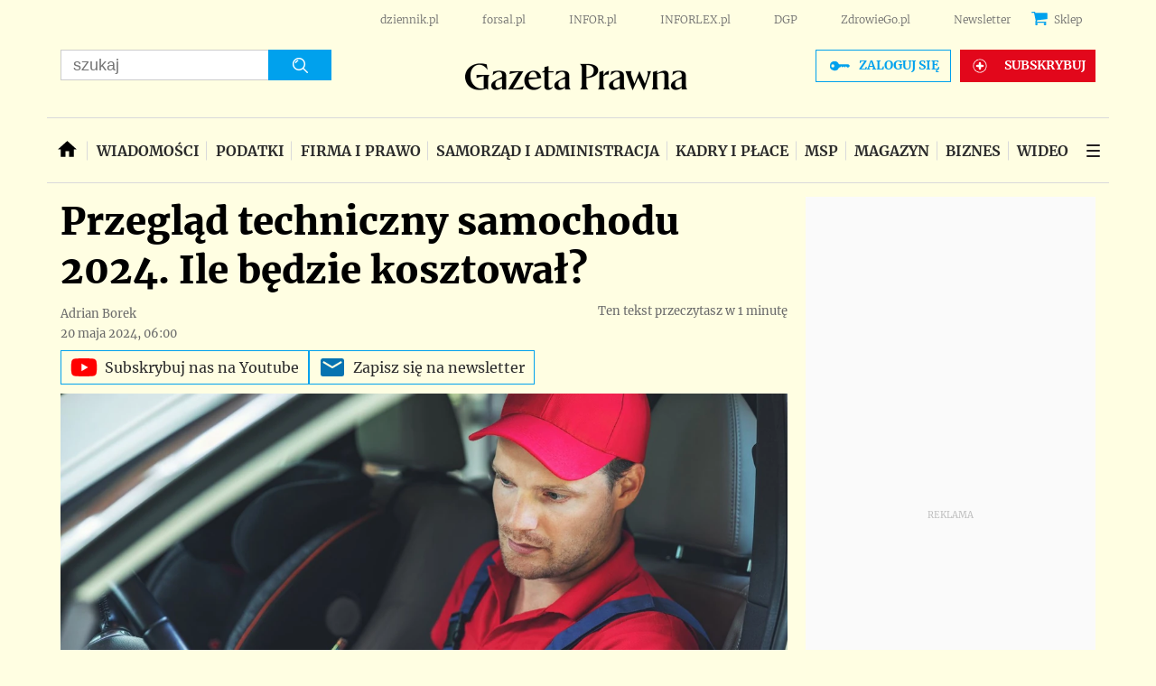

--- FILE ---
content_type: text/html; charset=utf-8
request_url: https://www.google.com/recaptcha/api2/aframe
body_size: 181
content:
<!DOCTYPE HTML><html><head><meta http-equiv="content-type" content="text/html; charset=UTF-8"></head><body><script nonce="SefLc_cpLwUwtLoygwHpEA">/** Anti-fraud and anti-abuse applications only. See google.com/recaptcha */ try{var clients={'sodar':'https://pagead2.googlesyndication.com/pagead/sodar?'};window.addEventListener("message",function(a){try{if(a.source===window.parent){var b=JSON.parse(a.data);var c=clients[b['id']];if(c){var d=document.createElement('img');d.src=c+b['params']+'&rc='+(localStorage.getItem("rc::a")?sessionStorage.getItem("rc::b"):"");window.document.body.appendChild(d);sessionStorage.setItem("rc::e",parseInt(sessionStorage.getItem("rc::e")||0)+1);localStorage.setItem("rc::h",'1769627795156');}}}catch(b){}});window.parent.postMessage("_grecaptcha_ready", "*");}catch(b){}</script></body></html>

--- FILE ---
content_type: application/javascript; charset=utf-8
request_url: https://fundingchoicesmessages.google.com/f/AGSKWxU1XXljfcE3Zf9IX59uns4RjUsbM8E8xq4eSQZ2aDIJfSArGwU3NFHsPfvA8xKqGqk8Fwjh-0eBtiIpdpo34LL8nHMdv8soa7mu-8GaFJNf5hboCFipSYMCtFEeoeGQ3DQLyK2CmOLxkO0oA-bqp92BhnGwccayELd4Bhjy3yDO7pL1wjcK-iGKpacE/_/samsung_ad./ads/blank.160x600.php?/ad_banner./ads203.
body_size: -1286
content:
window['a469ec65-919b-4434-a23c-36cced2fc0a4'] = true;

--- FILE ---
content_type: text/plain; charset=UTF-8
request_url: https://at.teads.tv/fpc?analytics_tag_id=PUB_5576&tfpvi=&gdpr_status=22&gdpr_reason=220&gdpr_consent=&ccpa_consent=1---&shared_ids=&sv=d656f4a&
body_size: -87
content:
ZDUxYzc4Y2EtOGZmOS00NDJkLWI2YjgtY2RhM2VkNjM0MDU0Iy0zLTg=